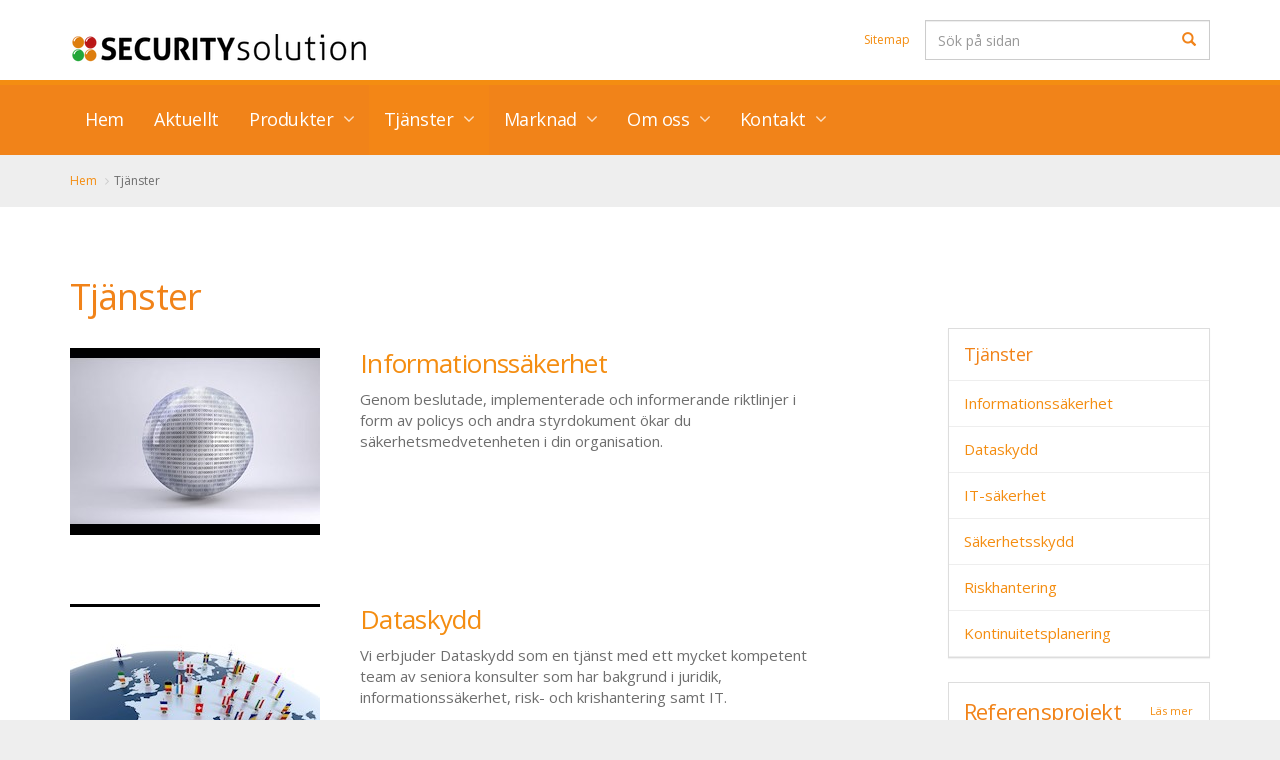

--- FILE ---
content_type: text/html; charset=utf-8
request_url: https://securitysolution.se/tjaenster/
body_size: 7945
content:

<!doctype html>
<!--[if lt IE 7 ]> <html lang="en" class="no-js ie6"> <![endif]-->
<!--[if IE 7 ]>    <html lang="en" class="no-js ie7"> <![endif]-->
<!--[if IE 8 ]>    <html lang="en" class="no-js ie8"> <![endif]-->
<!--[if IE 9 ]>    <html lang="en" class="no-js ie9"> <![endif]-->
<!--[if (gt IE 9)|!(IE)]><!-->
<html lang="en" class="no-js">
<!--<![endif]-->
<head>
    <meta charset="UTF-8">
    <meta name="viewport" content="width=device-width, initial-scale=1, maximum-scale=1, user-scalable=0">
    <meta name="description" content=''>
    
    <link rel="canonical" href="https://securitysolution.se/tjaenster/"/>
<title>Tjänster - Security Solution Scandinavia</title>	<meta property="og:type" content="website">
    <meta property="og:title" content="Tj&#228;nster - Security Solution Scandinavia" />
    <meta property="og:image" content="https://securitysolution.se/media/1516/security-solution-final2020_staende.png" />
    <meta property="og:url" content="https://securitysolution.se/tjaenster/" />
    <meta property="og:description" content="" />
    <meta property="og:site_name" content="Security Solution Scandinavia" />	


    <!-- WEB FONT -->
	<link href='https://fonts.googleapis.com/css?family=Varela+Round' rel='stylesheet' type='text/css'>
	<link href='https://fonts.googleapis.com/css?family=Open+Sans' rel='stylesheet' type='text/css'>
    <link href="//netdna.bootstrapcdn.com/font-awesome/4.0.3/css/font-awesome.css" rel="stylesheet">

    <!-- STYLESHEETS -->
    <link rel="stylesheet" href="/css/bootstrap.css">
	<!--<link rel="stylesheet" href="https://cdn.jsdelivr.net/npm/bootstrap@4.6.2/dist/css/bootstrap.min.css" integrity="sha384-xOolHFLEh07PJGoPkLv1IbcEPTNtaed2xpHsD9ESMhqIYd0nLMwNLD69Npy4HI+N" crossorigin="anonymous">-->
    <link rel="stylesheet" href="/css/base.css">
    <link rel="stylesheet" href="/css/plugins.css">
    <link rel="stylesheet" href="/css/layout.css">
    <link rel="stylesheet" href="/css/palette.css">    
	<link rel="stylesheet" href="/css/Styles.css?2023042711"> 
	<link rel="stylesheet" href="/css/frontpage.v1.css">

	
	
    <!-- INTERNAL STYLES -->
        <style>
        #site {
            /*max-width: 1400px;*/
        }

        header #logo a {
			text-indent:-9999px;
            width: 301px;
            height: 49px;
            background-image: url('/media/1503/test-paint.png?width=301&amp;height=49');
        }

        @media (max-width:767px) {
            header #logo a {
                background-image: url('/media/1503/test-paint.png?width=301&amp;height=49');
            }
        }

        @media only screen and (-webkit-min-device-pixel-ratio : 1.5), only screen and (min-device-pixel-ratio : 1.5), only screen and (-webkit-min-device-pixel-ratio : 2), only screen and (min-device-pixel-ratio : 2) {
            header #logo a {
                background-image: url('/media/1503/test-paint.png');
                background-size: 301px 49px;
            }
        }
    </style>


    <!-- SCRIPTS -->
    <script src="//ajax.googleapis.com/ajax/libs/jquery/1.11.2/jquery.min.js"></script>
    <script src="//cdnjs.cloudflare.com/ajax/libs/modernizr/2.8.3/modernizr.js"></script>
    <script src="/scripts/bootstrap.js"></script>
	<!--<script src="https://cdn.jsdelivr.net/npm/jquery@3.5.1/dist/jquery.slim.min.js" integrity="sha384-DfXdz2htPH0lsSSs5nCTpuj/zy4C+OGpamoFVy38MVBnE+IbbVYUew+OrCXaRkfj" crossorigin="anonymous"></script>
    <script src="https://cdn.jsdelivr.net/npm/bootstrap@4.6.2/dist/js/bootstrap.bundle.min.js" integrity="sha384-Fy6S3B9q64WdZWQUiU+q4/2Lc9npb8tCaSX9FK7E8HnRr0Jz8D6OP9dO5Vg3Q9ct" crossorigin="anonymous"></script>		-->
    <script src="/scripts/plugins.js"></script>
    <script src="/scripts/application.js"></script>
    <script src="/scripts/jquery.validate.min.js"></script>
    <script src="/scripts/jquery.validate.unobtrusive.min.js"></script>
    <script src="/scripts/jquery.unobtrusive-ajax.min.js"></script>

<!-- OneTrust Cookies Consent Notice start for www.securitysolution.se -->

<script src="https://optanon.blob.core.windows.net/langswitch/b15e7ce4-acf8-4e6e-b967-88aeae02bb1e.js" type="text/javascript" charset="UTF-8"></script>

<script type="text/javascript">

function OptanonWrapper() { }

</script>

<!-- OneTrust Cookies Consent Notice end for www.securitysolution.se -->
	
	<!--[if IE]>
    <link rel="stylesheet" href="/css/ie.css">
    <![endif]-->
	
    <!--[if lt IE 9]>
    <script src="//oss.maxcdn.com/html5shiv/3.7.2/html5shiv.min.js"></script>
    <script src="//oss.maxcdn.com/respond/1.4.2/respond.min.js"></script>
    <![endif]-->
	
    <!-- ICONS -->
            <link rel="shortcut icon" href="/media/1507/security-solution-2020-dots.png?width=32&height=32" type="image/png" />
        <link rel="apple-touch-icon" sizes="57x57" href="/media/1507/security-solution-2020-dots.png?width=57&height=57">
        <link rel="apple-touch-icon" sizes="60x60" href="/media/1507/security-solution-2020-dots.png?width=60&height=60">
        <link rel="apple-touch-icon" sizes="72x72" href="/media/1507/security-solution-2020-dots.png?width=72&height=72">
        <link rel="apple-touch-icon" sizes="76x76" href="/media/1507/security-solution-2020-dots.png?width=76&height=76">
        <link rel="apple-touch-icon" sizes="114x114" href="/media/1507/security-solution-2020-dots.png?width=114&height=114">
        <link rel="apple-touch-icon" sizes="120x120" href="/media/1507/security-solution-2020-dots.png?width=120&height=120">
        <link rel="apple-touch-icon" sizes="144x144" href="/media/1507/security-solution-2020-dots.png?width=144&height=144">
        <link rel="apple-touch-icon" sizes="152x152" href="/media/1507/security-solution-2020-dots.png?width=152&height=152">
        <link rel="apple-touch-icon" sizes="180x180" href="/media/1507/security-solution-2020-dots.png?width=180&height=180">
        <link rel="icon" type="image/png" href="/media/1507/security-solution-2020-dots.png?width=16&height=16" sizes="16x16">
        <link rel="icon" type="image/png" href="/media/1507/security-solution-2020-dots.png?width=32&height=32" sizes="32x32">
        <link rel="icon" type="image/png" href="/media/1507/security-solution-2020-dots.png?width=96&height=96" sizes="96x96">
        <link rel="icon" type="image/png" href="/media/1507/security-solution-2020-dots.png?width=192&height=192" sizes="192x192">
        <meta name="msapplication-square70x70logo" content="/media/1507/security-solution-2020-dots.png?width=70&height=70" />
        <meta name="msapplication-square150x150logo" content="/media/1507/security-solution-2020-dots.png?width=150&height=150" />
        <meta name="msapplication-square310x310logo" content="/media/1507/security-solution-2020-dots.png?width=310&height=310" />



    
    

</head>

    <body>


	<!-- Google Tag Manager -->

	<!-- End Google Tag Manager -->
	
<!-- SITE -->
<div id="site">
    
    <!-- HEADER -->
    <header>
	<div class="container">
		
		<!-- LOGO -->
		    <div id="logo"><a href="/">Security Solution Scandinavia</a></div>


		<!--// LOGO -->
		
		<!-- NAVIGATION -->
		<div class="navigation">

			<!-- EXPAND -->
			<a class="expand">
				<em>Menu</em>
				<span class="line top"></span>
				<span class="line mid"></span>
				<span class="line bottom"></span>
			</a>
			<!--// EXPAND -->
			<!-- REVEAL -->
			<div class="reveal">

				
        <nav class="main">
            <ul>
                        <li >
                            <a href="/"   >
                                <span>
                                    Hem
                                </span>
                            </a>
                                                    </li>
                        <li >
                            <a href="/aktuellt/"   >
                                <span>
                                    Aktuellt
                                </span>
                            </a>
                                                    </li>
                        <li  class="has_child">
                            <a href="/produkter/"   >
                                <span>
                                    Produkter
                                </span>
                            </a>
                                <i class="fa fa-angle-down after"></i>
                                <ul>
            <li  class="has_child">
                <a  href="/produkter/usecure/">
                    <span>
uSecure                    </span>
                </a>
                    <i class="fa fa-angle-down after hidden-md hidden-lg"></i><i class="fa fa-angle-right after hidden-sm hidden-xs"></i>
                    <ul>
            <li >
                <a  href="/produkter/usecure/boka-demo/">
                    <span>
Boka demo                    </span>
                </a>
                            </li>
    </ul>
            </li>
            <li  class="has_child">
                <a  href="/produkter/risksolution/">
                    <span>
RISKsolution                    </span>
                </a>
                    <i class="fa fa-angle-down after hidden-md hidden-lg"></i><i class="fa fa-angle-right after hidden-sm hidden-xs"></i>
                    <ul>
            <li >
                <a  href="/produkter/risksolution/faq-risksolution/">
                    <span>
FAQ RISKsolution                    </span>
                </a>
                            </li>
    </ul>
            </li>
            <li >
                <a  href="/produkter/utbildning/">
                    <span>
Utbildning                    </span>
                </a>
                            </li>
    </ul>
                        </li>
                        <li  class="has_child">
                            <a href="/tjaenster/"  class="active"  >
                                <span>
                                    Tj&#228;nster
                                </span>
                            </a>
                                <i class="fa fa-angle-down after"></i>
                                <ul>
            <li >
                <a  href="/tjaenster/informationssaekerhet/">
                    <span>
Informationss&#228;kerhet                    </span>
                </a>
                            </li>
            <li >
                <a  href="/tjaenster/dataskydd/">
                    <span>
Dataskydd                    </span>
                </a>
                            </li>
            <li >
                <a  href="/tjaenster/it-saekerhet/">
                    <span>
IT-s&#228;kerhet                    </span>
                </a>
                            </li>
            <li >
                <a  href="/tjaenster/saekerhetsskydd/">
                    <span>
S&#228;kerhetsskydd                    </span>
                </a>
                            </li>
            <li >
                <a  href="/tjaenster/riskhantering/">
                    <span>
Riskhantering                    </span>
                </a>
                            </li>
            <li >
                <a  href="/tjaenster/kontinuitetsplanering/">
                    <span>
Kontinuitetsplanering                    </span>
                </a>
                            </li>
    </ul>
                        </li>
                        <li  class="has_child">
                            <a href="/marknad/"   >
                                <span>
                                    Marknad
                                </span>
                            </a>
                                <i class="fa fa-angle-down after"></i>
                                <ul>
            <li >
                <a  href="/marknad/success-stories/">
                    <span>
Success Stories                    </span>
                </a>
                            </li>
            <li >
                <a  href="/marknad/referenser/">
                    <span>
Referenser                    </span>
                </a>
                            </li>
            <li >
                <a  href="/marknad/partners/">
                    <span>
Partners                    </span>
                </a>
                            </li>
            <li >
                <a  href="/marknad/vaara-ramavtal/">
                    <span>
V&#229;ra Ramavtal                    </span>
                </a>
                            </li>
    </ul>
                        </li>
                        <li  class="has_child">
                            <a href="/om-oss/"   >
                                <span>
                                    Om oss
                                </span>
                            </a>
                                <i class="fa fa-angle-down after"></i>
                                <ul>
            <li >
                <a  href="/om-oss/vision-affaersid&#233;-vaerderingar/">
                    <span>
Vision, Aff&#228;rsid&#233; &amp; V&#228;rderingar                    </span>
                </a>
                            </li>
            <li >
                <a  href="/om-oss/miljoe-haallbarhet/">
                    <span>
Milj&#246; &amp; H&#229;llbarhet                    </span>
                </a>
                            </li>
            <li >
                <a  href="/om-oss/medarbetare/">
                    <span>
Medarbetare                    </span>
                </a>
                            </li>
            <li  class="has_child">
                <a  href="/om-oss/jobba-hos-oss/">
                    <span>
Jobba hos oss                    </span>
                </a>
                    <i class="fa fa-angle-down after hidden-md hidden-lg"></i><i class="fa fa-angle-right after hidden-sm hidden-xs"></i>
                    <ul>
            <li >
                <a  href="/om-oss/jobba-hos-oss/trainee-eller-praktikplats/">
                    <span>
Trainee eller praktikplats?                    </span>
                </a>
                            </li>
    </ul>
            </li>
    </ul>
                        </li>
                        <li  class="has_child">
                            <a href="/kontakt/"   >
                                <span>
                                    Kontakt
                                </span>
                            </a>
                                <i class="fa fa-angle-down after"></i>
                                <ul>
            <li >
                <a  href="/kontakt/arbetsmarknadsdagar/">
                    <span>
Arbetsmarknadsdagar                    </span>
                </a>
                            </li>
    </ul>
                        </li>
            </ul>
        </nav>




					
    <nav class="top col-md-9 col-md-pull-3 col-sm-10 col-sm-pull-2 pull-right">
        <ul class="pull-right">
                    <li>
                        <a class="secondary_colour_1-text" href="/sitemap/"  >Sitemap</a>      
                    </li>

        </ul>                                                            
	</nav> 




				<!-- SITE SEARCH -->
					<div class="site_search col-md-3 col-sm-2 col-xs-12">
		<form class="navbar-form" role="search" action="/search-results/" method="get" name="searchForm">
			<div class="form-group">
                <input type="text" class="form-control" id="search_field" name="search_field" placeholder='S&#246;k p&#229; sidan'>
			</div>
			<button type="submit" class="btn primary_colour_1-text"><i class="glyphicon glyphicon-search"></i></button>
		</form>
	</div>


				<!--// SITE SEARCH -->

			</div>
			<!--// REVEAL -->
		</div>
		<!--// NAVIGATION -->
				
	</div>
    </header>
    <!--// HEADER -->
	
    <!-- BREADCRUMB -->
    
        <section class="content short secondary_colour_2-bg">
            <div class="container">

                <!-- ROW -->
                <div class="row">
                    <nav id="breadcrumb" class="col-xs-12">
                        <ol class="breadcrumb">
                                    <li id="br_1" itemscope itemtype="http://data-vocabulary.org/Breadcrumb"  itemref="br_2"><a href="/" itemprop="url"><span itemprop="title">Hem</span></a></li>

                                    <li id="br_2" itemscope itemtype="http://data-vocabulary.org/Breadcrumb" itemprop="child"><span itemprop="title">Tj&#228;nster</span></li>

                        </ol>
                    </nav>
                </div>
                <!--// ROW -->
            </div>
        </section>

    <!--// BREADCRUMB -->
    							
    

<!-- CONTENT -->
<section class="content">
    <div class="container">

        <!-- ROW -->
        <div class="row">

			<div class="col-xs-12">
           		<h1 class="heading">Tjänster</h1>
			</div>

    	</div>
    	<!--// ROW -->

        <!-- ROW -->
        <div class="row">

            <!-- CONTENT COL -->
            <div id="left_col" class="col-sm-8" role="main">

            <!-- IMAGE -->
            

            <!--// IMAGE -->
            <h3><a data-id="1382" href="/tjaenster/informationssaekerhet/" title="Informationssäkerhet"><img style="width: 250px; height: 187px; margin-right: 40px; margin-bottom: 0px;" src="/media/1264/it-saekerhet-code-2170396_1920.jpg?width=250&amp;height=187" alt="" align="left" data-id="2303"></a><a data-id="1382" href="/tjaenster/informationssaekerhet/" title="Informationssäkerhet">Informationssäkerhet</a></h3>
<p><span>Genom beslutade, implementerade och informerande riktlinjer i form av policys och andra styrdokument ökar du säkerhetsmedvetenheten i din organisation.</span></p>
<p> </p>
<p> </p>
<p> <br> </p>
<h3><a data-id="2486" href="/tjaenster/dataskydd/" title="Dataskyddsombud"><img style="width: 250px; height: 187px; margin-right: 40px; margin-bottom: 0px;" src="/media//1354/dataskydd_small.jpg?width=250&amp;height=187" alt="" align="left" data-id="2495"></a><a data-id="2486" href="/tjaenster/dataskydd/" title="Dataskyddsombud">Dataskydd</a></h3>
<p><span>Vi erbjuder Dataskydd som en tjänst med ett mycket kompetent team av seniora konsulter som har bakgrund i juridik, informationssäkerhet, risk- och krishantering samt IT.</span></p>
<p> </p>
<p> <br><br></p>
<p> </p>
<h3><a data-id="2230" href="/tjaenster/it-saekerhet/" title="IS/IT"><img style="width: 250px; height: 187px; margin-right: 40px; margin-bottom: 0px;" src="/media/1265/it-saekerhet-hacking-2077124_1920-1.jpg?width=250&amp;height=187" alt="" align="left" data-id="2304"></a><a data-id="2230" href="/tjaenster/it-saekerhet/" title="IT-säkerhet">IT-säkerhet</a></h3>
<p><span>Genom identifiering av brister i förhållande till krav på IT-infrastruktur,</span> <span>molntjänster och verksamhetssystem tydliggörs nyttan av IT-investeringar och förutsättningar för en effektiv och säker informationshantering mellan verksamhet och IT.</span></p>
<p> </p>
<p> </p>
<p><br><br></p>
<h3><a href="/tjaenster/saekerhetsskyddsanalys/"><img style="width: 250px; height: 121px; margin-right: 40px; margin-bottom: 0px;" src="/media/1604/sakerhetsnamnloest-1.png?width=250&amp;height=121" alt="" align="left" data-id="3018">Säkerhetsskydd</a></h3>
<p>Säkerhetsskyddsanalyser genom att identifiera och prioritera insatser som bör genomföras för att säkerställa ett fullvärdigt säkerhetsskydd för offentliga och privata aktörers skyddsvärden, och arbetssättet anpassas efter behov.<br><br> </p>
<h3><a data-id="1378" href="/tjaenster/riskhantering/" title="Risk"><img style="width: 250px; height: 187px; margin-right: 40px; margin-bottom: 0px;" src="/media/1263/blixt.jpg?width=250&amp;height=187" alt="" align="left" data-id="2302"></a><a data-id="1378" href="/tjaenster/riskhantering/" title="Riskhantering">Riskhantering</a></h3>
<p><span>Genom kontinuerliga riskanalyser byggs ett förebyggande säkerhetsarbete upp som din verksamhet kan utgå och prioritera resurser från.</span></p>
<p> </p>
<p> <br><br></p>
<p> </p>
<h3><a href="/tjaenster/kontinuitetsplanering/"><img style="width: 250px; height: 187px; margin-right: 40px; margin-bottom: 0px;" src="/media/1449/shutterstock_280258274.jpg?width=250&amp;height=187" alt="" align="left" data-id="2724">Kontinuitetsplanering</a></h3>
<p><span>Vi stöttar verksamheter vid framtagande av funktionsanpassade kontinuitets- och avbrottsplaner för att förstärka beredskapen att hantera störningar och avbrott.<br></span> </p>
<p> </p>
<p> </p>
<p> </p>

            



  


            


        	</div>
        	<!--// CONTENT COL -->
			
        	<div id="right_col" class="col-sm-4 col-lg-3 col-lg-offset-1" role="complementary">			<!-- SUB  -->
		<!-- SUB - add another class after class="sub" to style for other types of nav: class="sub filter" -->
		<nav class="sub panel panel-default">
			<p class="heading primary_colour_1-text">
				<a class="primary_colour_1-text" href="/tjaenster/">
Tj&#228;nster				</a>
			</p>
				<ul class="nav"> 
		        <li >
			    <a href="/tjaenster/informationssaekerhet/">  	
				    <span>
				    Informationss&#228;kerhet				    </span>
			    </a>
	
		        </li>
		        <li >
			    <a href="/tjaenster/dataskydd/">  	
				    <span>
				    Dataskydd				    </span>
			    </a>
	
		        </li>
		        <li >
			    <a href="/tjaenster/it-saekerhet/">  	
				    <span>
				    IT-s&#228;kerhet				    </span>
			    </a>
	
		        </li>
		        <li >
			    <a href="/tjaenster/saekerhetsskydd/">  	
				    <span>
				    S&#228;kerhetsskydd				    </span>
			    </a>
	
		        </li>
		        <li >
			    <a href="/tjaenster/riskhantering/">  	
				    <span>
				    Riskhantering				    </span>
			    </a>
	
		        </li>
		        <li >
			    <a href="/tjaenster/kontinuitetsplanering/">  	
				    <span>
				    Kontinuitetsplanering				    </span>
			    </a>
	
		        </li>
	</ul> 

		</nav>
		<!--// SUB -->		

	
  
			<!--// SUB -->
			<!-- PROMO PODS -->
            <div class="promo_pods ">

            <div class="item lists panel panel-default">
                <div class="panel-body">
                    <div class="listing section">
                            <p class="heading">Referensprojekt</p>
                      
                            <div class="item">
                                <div class="info">
                                    <a href="/referensprojekt/konsekvensbedoemning-paa-microsoft-365/">
                                        <p class="heading">
Konsekvensbed&#246;mning p&#229; Microsoft 365                                        </p>
                                    </a>
                                </div>
                            </div>
                            <div class="item">
                                <div class="info">
                                    <a href="/referensprojekt/analys-av-tredjelandsoeverfoering-gaellande-microsoft-365/">
                                        <p class="heading">
Analys av tredjelands&#246;verf&#246;ring g&#228;llande Microsoft 365                                        </p>
                                    </a>
                                </div>
                            </div>
                            <div class="item">
                                <div class="info">
                                    <a href="/referensprojekt/infoerandet-av-ledningssystem-foer-informationssaekerhet-lis/">
                                        <p class="heading">
Inf&#246;randet av Ledningssystem f&#246;r informationss&#228;kerhet (LIS)                                        </p>
                                    </a>
                                </div>
                            </div>
                    </div>
                    <a class="see_all" href="/referensprojekt/"  >L&#228;s mer</a>
                </div>
            </div>
            </div>

			<!--// PROMO PODS -->
</div>

		</div>
		<!--// ROW -->
    

    </div>
</section>
<!--// CONTENT -->






    <!-- OUTRO STRIP -->
    

     <!--// OUTRO STRIP -->

    <!-- FOOTER -->
    <footer class="primary_colour_1-bg">
        <div class="container">

            <!-- ROW -->
            <div class="row">

                <div class="col-md-3 col-sm-5 col-xs-12">

                    <!-- COMPANY DETAILS -->
                        <div class="company_details">
		<p class="heading">Security Solution </p>
			<div class="text">
		<address>
			<p>Flöjelbergsgatan 20c <br>431 37 Mölndal</p>
<p>info@securitysolution.se<br>031 - 98 90 00</p>
<p><a href="https://www.aderian.se" title="Aderian.se"><img style="width: 173px; height: 56px;" src="/media/1635/aderian-endelav-vit.png?width=173&amp;height=56" alt="" data-id="3091"></a></p>
<p><a href="https://www.soliditet.se/lang/sv_SE/RatingGuideline" target="_blank" title="Sigillet är utfärdat av UC AB. Klicka på bilden för information om UC:s Riskklasser."><img id="img_273_87_px" style="border: 0px;" src="https://merit.soliditet.se/merit/imageGenerator/display?lang=SE&amp;country=SE&amp;cId=Qi9a4BE1vx2AY0CMz52dMQ%3D%3D&amp;cUid=UEGVOEI3AwE%3D&amp;imgType=img_273_87_px" alt="Vi är ett kreditvärdigt företag enligt Soliditets värderingssystem som baserar sig på en mängd olika beslutsregler. Denna uppgift är alltid aktuell, informationen uppdateras dagligen via Soliditets databas." title="Vi är ett kreditvärdigt företag enligt Soliditets värderingssystem som baserar sig på en mängd olika beslutsregler. Denna uppgift är alltid aktuell, informationen uppdateras dagligen via Soliditets databas."></a></p>
<p><a href="https://www.uc.se/risksigill2?showorg=556754-1775&amp;language=swe" target="_blank" title="Sigillet är utfärdat av UC AB. Klicka på bilden för information om UC:s Riskklasser."><img style="border: 0;" src="https://www.uc.se/ucsigill2/sigill?org=556754-1775&amp;language=swe&amp;product=lsa&amp;fontcolor=b" alt="UC"></a></p>
		</address>
		</div>
		</div> 

                    <!--// COMPANY DETAILS -->

                </div>

                <div class="col-md-5 col-sm-6 col-xs-12">

                    	
        <div class="quick_links">
					<nav class="row">
			    <ul>
                    <li class="col-lg-4 col-xs-6">
                        <a href="/"  >
                            <i class="fa fa-angle-right"></i>Hem
                        </a>
                    </li>
                    <li class="col-lg-4 col-xs-6">
                        <a href="/aktuellt/"  >
                            <i class="fa fa-angle-right"></i>Aktuellt
                        </a>
                    </li>
                    <li class="col-lg-4 col-xs-6">
                        <a href="/produkter/"  >
                            <i class="fa fa-angle-right"></i>Produkter
                        </a>
                    </li>
                    <li class="col-lg-4 col-xs-6">
                        <a href="/tjaenster/"  >
                            <i class="fa fa-angle-right"></i>Tj&#228;nster
                        </a>
                    </li>
                    <li class="col-lg-4 col-xs-6">
                        <a href="/marknad/"  >
                            <i class="fa fa-angle-right"></i>Marknad
                        </a>
                    </li>
                    <li class="col-lg-4 col-xs-6">
                        <a href="/om-oss/"  >
                            <i class="fa fa-angle-right"></i>Om oss
                        </a>
                    </li>
                    <li class="col-lg-4 col-xs-6">
                        <a href="/kontakt/"  >
                            <i class="fa fa-angle-right"></i>Kontakt
                        </a>
                    </li>
                    <li class="col-lg-4 col-xs-6">
                        <a href="/om-oss/behandling-av-personuppgifter/"  >
                            <i class="fa fa-angle-right"></i>Personuppgifter
                        </a>
                    </li>
                    <li class="col-lg-4 col-xs-6">
                        <a href="/om-oss/cookies/"  >
                            <i class="fa fa-angle-right"></i>Cookies
                        </a>
                    </li>
				</ul>
			</nav> 
		</div>


                </div>

                <div class="col-md-3 col-md-offset-1 col-xs-12">

                            <div class="social">
	        <nav>
		        <ul>
	                	                			        <li class="linkedin"><a href="https://www.linkedin.com/company/security-solution-scandinavia-ltd-?trk=top_nav_home" class="symbol" target="_blank" title="Link will open in a new window/tab">linkedin</a></li>
	                		                                	                	                	                	                                    		    </ul>
	    </nav>
    </div>   


                </div>

            </div>
            <!--// ROW -->
        </div>
    </footer>
    <!--// FOOTER -->
    <!-- BACK TO TOP -->
    <span id="top-link-block">
        <a href="#top" class="well well-sm" onclick="$('html,body').animate({scrollTop:0},'slow');return false;">
            <i class="glyphicon glyphicon-chevron-up"></i>
        </a>
    </span>
    <!--// BACK TO TOP -->

</div>
<!--// SITE -->


</body>
</html>

--- FILE ---
content_type: text/css
request_url: https://securitysolution.se/css/base.css
body_size: 1995
content:

/* 	--------------------------------------------------
    uSkinned.net

	BASE
    -------------------------------------------------- */


/* 	--------------------------------------------------
    TABLE OF CONTENTS 
    -------------------------------------------------- 

	1.0 LINKS
	2.0 LISTS
	3.0 MISC
	4.0 TYPOGRAPHY
	
*/

/*
	
	BOOTSTRAP BREAKPOINTS
	
	.col-xs-	< 768px		(container width 100%)
	.col-sm-	> 768px		(container width 750px)
	.col-md-	> 992px		(container width 970px)
	.col-lg-	> 1200px	(container width 1170px)
	
*/


/*	--------------------------------------------------
	1.0 LINKS
	-------------------------------------------------- */
	
	a,
	.btn,	
	.slick-prev, .slick-next {
		
		-webkit-transition:all 0.2s ease-in-out 0s;
		-moz-transition:all 0.2s ease-in-out 0s;
		-ms-transition:all 0.2s ease-in-out 0s;
		transition:all 0.2s ease-in-out 0s;
		}	
	nav.main a, nav a, .promo_pods a, .listing a {
		text-decoration:none!important;
		}	
		
	.btn {
		border-radius:0;
		position:relative;
		}
	.btn::after {
		content:""; position:absolute; top:0; right:0; bottom:0; left:0;
		width:100%; height:100%;
		background-color:rgba(0,0,0,0);
		
		-webkit-transition:all 0.2s ease-in-out 0s;
		-moz-transition:all 0.2s ease-in-out 0s;
		-ms-transition:all 0.2s ease-in-out 0s;
		transition:all 0.2s ease-in-out 0s;
		}	
		
	a.see_all {
		position:absolute; top:0; right:0;
		font-size:11px;
		}		
		
		
	#top-link-block {
		z-index:200;
		position:relative; 
		}
	#top-link-block a {
		display:block;
		margin:0 auto;
		}
		
	@media (max-width:991px) {
		
	#top-link-block a {
		text-align:center;
		border-radius:0; border:0 none; box-shadow:0 none;
		}	
		
	}
		
	@media (min-width:992px) {
	#top-link-block {
	    position:fixed; bottom:25px; right:15px;
		padding:0;
	
		-webkit-opacity:0;
		-moz-opacity:0;
		-ms-opacity:0;
		opacity:0;
		
		-webkit-transition:opacity 0.2s ease-in-out 0s;
		-moz-transition:opacity 0.2s ease-in-out 0s;
		-ms-transition:opacity 0.2s ease-in-out 0s;
		transition:opacity 0.2s ease-in-out 0s;
		}
	#top-link-block.affix.show {
		-webkit-opacity:1;
		-moz-opacity:1;
		-ms-opacity:1;
		opacity:1;
		}
		
	}
	

/*	--------------------------------------------------
	2.0 LISTS
	-------------------------------------------------- */
	
	ul, ol { 
		padding:0;
		margin:0 0 16px; 
		line-height:1.4;
		}
	ul { 
		margin-left:16px;
		list-style: disc outside; 
		}
	ol { 
		margin-left:20px;
		list-style: decimal; 
		}
	ul ul,
	ol ol {
		padding:4px 0 0 8px;
		}
	ul ul {
		list-style: circle outside; 
		}
	ol ol {
		list-style: lower-roman; 
		}
	li { 
		margin-bottom:4px;
		}
		
	dl { 
		}
	dl dt { 
		font-weight:bold;
		padding-bottom:2px;
		}	
	dl dd { 
		padding-bottom:4px; 
		}
		
	ul.nav, ol.nav,
	nav ul, nav ol, ul.list, ol.list,
	nav ul li, nav ol li, ul.list li, ol.list li {
		padding:0; margin:0; list-style:none;
		line-height:1;
		}
	


/* 	-------------------------------------------------- 
	3.0 MISC
	-------------------------------------------------- */
	
	img {
		width:100%; height:auto;
		}	
	.promo_pods .item img,
	.gallery .item img {
		width:100%; height:auto;
		}
	
	/* IMAGE TRANSITIONS */
	.image.video,
	.banner .image,
	.promo_pods .image,
	.listing .image,
	.gallery .image {
		overflow:hidden; padding:0;
		}
	.image.video a img,
	.banner .item a img,
	.promo_pods .item a img,
	.listing .item a img,
	.gallery .item a img {
		
		-webkit-transition: transform 0.2s ease-in-out;
		-moz-transition: transform 0.2s ease-in-out;
		-ms-transition: transform 0.2s ease-in-out;
		-o-transition: transform 0.2s ease-in-out;
		transition: transform 0.2s ease-in-out;
		}
	.image.video a:hover img,
	.banner .item a:hover img,
	.promo_pods .item a:hover img,
	.listing .item a:hover img,
	.gallery .item a:hover img {
		
		-webkit-transform: scale(1.3);
		-moz-transform: scale(1.3);
		-ms-transform: scale(1.3);
		-o-transform: scale(1.3);
		transform: scale(1.3);
		}	
		
	i.fa {
		margin-right:5px;
		}	
	i.fa.after {
		margin-right:0; margin-left:5px;
		}	
	.glyphicon.lg {
		font-size:40px;
		}	
	
	@media (max-width:767px) {
		
	.text-left-xs {
		text-align:left;
		}		
	
	}



/*	--------------------------------------------------
	4.0 TYPOGRAPHY
	-------------------------------------------------- */
	
/*	--------------------------------------------------
	font-family: 	'Open Sans'
	font-weight:	
	-------------------------------------------------- */
	
	body {
		font-family:'Open Sans', sans-serif;
		font-weight:400;
		font-size:15px;
		
		-webkit-font-smoothing: antialiased;
		}
	input, select, textarea, button {
		font-family:'Open Sans', sans-serif;
		font-weight:400;
		font-size:15px;
		}	
	button, .btn {
		font-weight:500;
		letter-spacing:0.025em;
		}	
	h1, h2, h3, h4, h5, h6, .heading, nav.main, table thead th, .nav-tabs {
		font-family: 'Open Sans', 'sans-serif';
		font-weight:400;
		letter-spacing:-0.025em;
		line-height:1.2;
		}	

	h1 {
		font-size:36px;
		}	
	h2 {
		font-size:30px;
		}
	h3 {
		font-size:26px;
		}
	h4 {
		font-size:22px;
		}
	h5, p.heading {
		font-size:18px;
		}
	h6 {
		font-size:16px;
		}
		
	h1, h2, h3 {	
		margin-top:16px 0;
		}
	#left_col h1:first-child, #right_col h1:first-child, #wide_col h1:first-child, #mid_col h1:first-child {
		margin-top:0;
		}
	h4, h5, h6, p.heading {	
		margin-top:8px 0;
		}
	footer .heading {
		font-size:16px;
		}	
	
	p {
		margin:8px 0 16px;
		}	
	p, .text {
		line-height:1.4;
		}
	.intro {
		font-size:110%;
		}
	.banner .intro {
		font-size:125%;
		}
		
	p#skip { 
		display:none; 
		}
		
		
	@media (min-width:992px) {
		
	.intro {
		font-size:130%;
		}
	.banner .intro {
		font-size:150%;
		}
	}	






/*	--------------------------------------------------
	END
	-------------------------------------------------- */
	
		


--- FILE ---
content_type: text/css
request_url: https://securitysolution.se/css/layout.css
body_size: 10395
content:

/* 	--------------------------------------------------
    uSkinned.net

	LAYOUT
    -------------------------------------------------- */


/* 	--------------------------------------------------
	TABLE OF CONTENTS
    -------------------------------------------------- 

	1.0 GENERAL
	2.0 HEADER
	3.0 CONTENT
	4.0 FOOTER
		4.1 FOOTER NAV
	5.0 NAVIGATION
		5.1 MAIN NAV
		5.3 TOP NAV
		5.3 SUB
		5.4 BREADCRUMB
		5.5 PAGINATION
		5.6 SITEMAP
		5.7 SOCIAL
		5.8 QUICK LINKS
		5.10 SLICK CAROUSEL NAVIGATION
	6.0 PROMO PODS
		6.1 WIDE COLUMN PODS
	7.0 LISTING
		7.1 BLOG LISTING
		7.2 SEARCH LISTING
		7.3 SECTION LISTING
		7.4 GRID LISTING
		7.5 PROMO POD LISTING
	8.0 PANELS
	9.0 PAGE COMPONENT
		9.1 TABBED
		9.2 ACCORDION
		9.3 QUOTES
		9.4 IMAGES
		9.5 GALLERY
		9.6 RESOURCES
		9.7 TABLES
		9.8 COMMENTS
		9.9 AUTHOR BIO
		9.10 IMAGE SLIDESHOW
	10.0 ADVANCED PAGE COMPONENT
		10.1 BANNER
		10.2 CTA STRIP  
    	10.3 PROMO PODS  
	    10.4 VIDEO 
	    10.5 TEXT WITH IMAGE / VIDEO  
	    10.6 TEXT WITH FORM  
	    10.7 BLOG WITH FORM  
	    10.8 TABBED LISTING  
	    10.9 STANDARD COMPONENTS
	    10.10 GRID
	11.0 FORMS
		11.1 SITE SEARCH
		11.2 AJAX LOADING
		11.3 COOKIES
	
*/

/*
	
	BOOTSTRAP BREAKPOINTS
	
	.col-xs-	< 768px		(container width 100%)
	.col-sm-	> 768px		(container width 750px)
	.col-md-	> 992px		(container width 970px)
	.col-lg-	> 1200px	(container width 1170px)
	
*/



/*	----------------------------------------------------------------------------------------------------
	1.0 GENERAL
	---------------------------------------------------------------------------------------------------- */
	
	body { 
		position:relative;
    	-webkit-animation-duration: 0.5s;
    	animation-duration: 0.5s;
    	-webkit-animation-name: fadeIn;
    	animation-name: fadeIn;
		}		
	#site {
		position:relative;
		/*
		max-width:1600px; margin:0 auto;
		*/
		}



/*	----------------------------------------------------------------------------------------------------
	2.0 HEADER
	---------------------------------------------------------------------------------------------------- */

	header {
		height:70px;
		z-index:500;
		}
	header .container {
		position:relative;
		}
	header #logo { 
		position:relative; top:0; left:0; z-index:501;
		float:left; margin:10px 0;
		}
	header #logo a { 
		display:block; 
		background-repeat:no-repeat; background-position:left bottom;
		}
	header #logo a:active {
		position:relative;
		top:1px;
		}
			
	@media (max-width:767px) {
		
	header .container {
		width:auto;
		}
	
	}		
			
	@media (min-width:768px) {
	
	header {
		height:155px;
		}
	header::after {
		content:""; position:absolute; top:80px; right:0; left:0;
		height:75px;
		border-width:5px 0 0; border-style:solid;
		}
	header #logo {
		position:absolute; top:15px; left:15px;
		float:none; margin:0;
		}
		
	}
			
	@media (min-width:992px) {
	}
			
	@media (min-width:1200px) {
	}
	



/*	----------------------------------------------------------------------------------------------------
	3.0 CONTENT
	---------------------------------------------------------------------------------------------------- */
	
	.content { 
		padding:16px 0;
		}
	.content.short { 
		padding:8px 0;
		}
		
	@media (max-width:767px) {
	
	.content #left_col,
	.content #mid_col {
		padding-bottom:24px;
		}
		
	}
		
	@media (min-width:768px) {
		
	.content { 
		padding:24px 0;
		}
		
	}
		
	@media (min-width:992px) {	
		
	.content { 
		padding:32px 0;
		}
		
	}	
		
	@media (min-width:1200px) {		
		
	.content { 
		padding:48px 0;
		}
	
	}



/*	----------------------------------------------------------------------------------------------------
	4.0 FOOTER
	---------------------------------------------------------------------------------------------------- */
	
	footer { 
		padding:16px 0;
		}	
		
	@media (max-width:767px) {
		
	footer .company_details,
	footer .quick_links {
		margin-bottom:32px;
		}
		
	}
		
	@media (min-width:768px) and (max-width:991px) {
		
	footer { 
		padding:24px 0;
		}
	footer .social {
		margin:16px 0;
		}
		
	}
		
	@media (min-width:992px) {	
		
	footer { 
		padding:32px 0 80px;
		}
	footer a:hover {
		opacity:0.6;
		text-decoration:none;
		}	
		
	}	
		
	@media (min-width:1200px) {	
	}
	


/*  --------------------------------------------------
    5.0 NAVIGATION             
    -------------------------------------------------- */
     
	.navigation {
		position:relative; z-index:5;
		}
	.navigation .reveal {
		display:none;
		}
	.navigation a.expand {
		position:absolute; top:0; right:0; z-index:300;
		width:80px; height:80px;
		display:block;
		text-indent:-9999px;
		}		
	.navigation a.expand span {
		display:block;
		width:40px; height:3px; 
		position:absolute; left:30px;
		opacity:1;
		transition:transform 0.2s ease-in-out 0s, opacity 0.1s ease-in-out 0s;
		}
	.navigation a.expand span.top {
		top:21px;
		}
	.navigation a.expand span.mid {
		top:33px;
		}
	.navigation a.expand span.bottom {
		top:45px;
		}
	.navigation a.expand.active span.mid {
		opacity:0;
		}
	.navigation a.expand.active span.top,
	.navigation a.expand.active span.bottom {
		top:33px;
		}
	.navigation a.expand.active span.top {
		transform:rotate(-45deg);
		-ms-transform:rotate(-45deg);
		-webkit-transform:rotate(-45deg); 
		-moz-transform:rotate(-45deg);
		}
	.navigation a.expand.active span.bottom {		
		transform:rotate(45deg);
		-ms-transform:rotate(45deg);
		-webkit-transform:rotate(45deg); 
		-moz-transform:rotate(45deg);
		}		
					
	@media (max-width:767px) {
		
	.navigation {
		margin-right:-15px; margin-left:-15px;
		}

	html.reveal_out {
		}			
	html.reveal_out header {
		z-index:301;
		width:100%; height:100%;
		}
		
	html.reveal_out .navigation .reveal {
		display:block;
		}
		
	}
			
	@media (min-width:768px) {
		
	.navigation a.expand {
		display:none;
		}
	.navigation .reveal {
		display:block;
		}
		
	}
			
	@media (min-width:768px) and (max-width:991px) {
	}
                            
                            
                            
/*  --------------------------------------------------
    5.1 MAIN NAV             
    -------------------------------------------------- */
		
	.navigation nav.main {
		}	
	.navigation nav.main ul li a {
		}
	.navigation nav.main ul li a span {
		display:block;
		}
		
	.navigation nav.main ul li,
	.navigation nav.main ul li a {
		position:relative;
		}
	.navigation nav.main ul li i {
		cursor:pointer;
		position:absolute; top:0; right:0; 
		width:60px; height:60px; padding-top:22px;
		text-align:center;
		}
	.navigation nav.main ul li i.fa-external-link {
		position:relative; padding:0; top:auto; right:auto; bottom:auto; left:auto;
		width:auto; height:auto;
		background:transparent!important;
		}
		
	.navigation nav.main ul li.has_child a span { 
		padding-right:40px;
		}
	
	@media (max-width:767px) {
		
	.navigation nav.main {
		position:relative;
		clear:both;
		padding-top:0;
		}
	.navigation nav.main ul {
		position:relative;
		clear:both;
		border-width:0 0 1px; border-style:solid;
		}
	.navigation nav.main ul li {
		display:block;
		border-width:1px 0 0; border-style:solid;
		}
	.navigation nav.main ul li a {
		min-height:60px; padding:22px 15px;
		display:block; 
		}
	.navigation nav.main ul li.has_child a span {
		background-image:none;
		}
	.navigation nav.main ul li i {
		font-size:26px; padding-top:17px;
		}
		
	.navigation nav.main ul ul {
		display:none;
		padding-right:60px;
		border-width:1px 0 0;
		}
	.navigation nav.main ul ul li {
		border-width:0 1px 1px 0;
		}
	.navigation nav.main ul ul li:last-child {
		border-bottom:0 none;
		}
	.navigation nav.main ul li.open > ul {
		display:block; position:relative; top:auto; left:auto;
		}
	
	}
			
	@media (min-width:768px) {
	
	header,
	.navigation,
	.navigation nav.main,
	.navigation nav.main ul,
	.navigation nav.main ul li {
		z-index:500;
		}
	.navigation nav.main {
		height:75px;
		position:relative; top:80px; right:0; left:0; z-index:300;
		border-width:5px 0 0; border-style:solid;
		}
	.navigation nav.main ul {
		overflow:visible;
		line-height:1;
		font-size:18px;
		}
	.navigation nav.main ul li {
		float:left; display:inline;
		position:relative;
		}
	.navigation nav.main ul li a {
		display:block; float:left;
		height:70px;
		padding:25px 10px;
		}
		
	.navigation nav.main ul li.has_child a span { 
		padding-right:20px;
		}
	.navigation nav.main ul li i {
		top:23px; right:5px;
		width:20px; height:20px; padding-top:2px;
		}
	.navigation nav.main ul li i.fa-external-link {
		}
	

	/* DROP DOWN 2ND LEVEL */
	.navigation nav.main ul li ul {
		position: absolute; left: -999em; top:70px; z-index: 2000;
		width: 200px; height:auto;
		padding:0;
		display:block;
		border-top:0;
		font-size:15px;
		}
	.navigation nav.main ul li ul li {
		float: none;
		width: auto;
		display:block;
		border:0 none!important;
		}
	.navigation nav.main ul li ul li a {
		float:none; display:block; height:auto;
		line-height:1.3;
		padding:15px 10px;
		}
	.navigation nav.main ul li ul li a::before {
		content:"";
		position:absolute; top:0; bottom:0; left:0; 
		width:3px; height:100%;
		}
	.navigation nav.main ul li ul li a span { 
		display:block;
		background:none!important;
		}
		
	.navigation nav.main ul ul li i {
		top:15px;
		}
		
	}	

	@media (min-width:768px) and (max-width:1199px) {
		
	.navigation nav.main ul li li.open > ul {
		top:0; left:200px;
		}
	.navigation nav.main ul li.open > ul {
		left:0;
		}
		
	}	
			
	@media (min-width:992px) {
		
	.navigation nav.main ul li a,
	.navigation nav.main ul li ul li a {
		padding-right:15px; padding-left:15px;
		}
	.navigation nav.main ul li i {
		right:10px;
		}
		
	}	
			
	@media (min-width:1200px) {	
		
	.navigation nav.main ul li li:hover > ul {
		top:0; left:200px;
		}
	.navigation nav.main ul li:hover > ul {
		left:0;
		}
			
	}
                            
                            
                            
/*  --------------------------------------------------
    5.2 TOP NAVIGATION             
    -------------------------------------------------- */

	.navigation nav.top { 
		height:auto;
		font-size:12px;
		}
	.navigation nav.top > ul { 
		color:#999;
		}	
	
	@media (max-width:767px) {
		
	.navigation nav.top {
		width:100%;
		}
	.navigation nav.top > ul {
		position:relative;
		clear:both;
		float:none!important;
		width:100%;
		}
	.navigation nav.top > ul li {
		display:block;
		}
	.navigation nav.top > ul li a {
		display:block;
		padding:15px 0;
		}
		
	.navigation nav.top .dropdown-menu {
		position:relative; float:none; width:100%; box-shadow:none; margin:0 0 15px; padding:0;
		}
	.navigation nav.top li:last-child .dropdown-menu {
		margin-bottom:0;
		}
	.navigation nav.top .dropdown-menu a {
		padding:10px 15px;
		}
	
	}
			
	@media (min-width:768px) {
		
	.navigation nav.top { 
		position:absolute; top:34px; 
		}
	.navigation nav.top > ul { 
		color:#999;
		font-size:12px; font-size:1.2rem;
		}
	.navigation nav.top > ul li {
		display:inline;
		float:left;
		margin-left:10px;
		}
	.navigation nav.top > ul li a {
		display:block;
		float:left;
		}
	.navigation nav.top > ul li a span {
		}
	.navigation nav.top > ul li div {
		display:block;
		float:left;
		}
		
	.navigation nav.top .dropdown-menu a {
		padding:5px 10px;
		}
		
	}
		
	.navigation nav.top .dropdown-menu li {
		display:block; clear:both; float:none; margin:0;
		}
	.navigation nav.top .dropdown-menu a {
		display:block; float:none;
		}
		                     
                            
                            
/*  --------------------------------------------------
    5.3 SUB NAVIGATION             
    -------------------------------------------------- */

	nav.sub {
		position:relative;
		overflow:hidden;
		height:100%;
		margin-bottom:24px;
		padding:0;
		}
	nav.sub p.heading {
		font-size:18px;
		padding:0; margin:0;
		}
	nav.sub p.heading a,
	nav.sub p.heading span { 
		display:block;
		padding:15px;
		}
	nav.sub ul {
		font-size:15px;
		border-width:0 0 1px; border-style:solid;
		}
	nav.sub ul li {
		border-width:1px 0 0; border-style:solid;
		}
	nav.sub ul li a {
		padding:15px;
		}
	nav.sub ul li.active a {
		font-weight:500;
		}
	nav.sub ul ul,
	nav.sub ul ul li,
	nav.sub ul li.last {
		border:0 none;
		}
	nav.sub ul ul {
		font-size:85%;
		}
	nav.sub ul ul li a {
		padding:10px 15px;
		}
		
	@media (min-width:992px) {
		
	nav.sub ul li a:hover {
		padding-left:20px;
		}
	nav.sub ul > li.active > a:hover {
		padding-left:15px;
		}
	
	}	
	
                            
                            
/*  --------------------------------------------------
    5.4 BREADCRUMB NAVIGATION             
    -------------------------------------------------- */

	nav#breadcrumb {
		margin:8px 0 16px;
		}
	.content.short nav#breadcrumb {
		margin:12px 0;
		}
	nav#breadcrumb ol.breadcrumb { 
		padding:0; margin:0;
		background:transparent;
		}
	nav#breadcrumb ol.breadcrumb { 
		font-size:12px;
		}
	.breadcrumb > li + li::before {
		font-family:'FontAwesome';
		content:"\f105";
		}
                            
                            
                            
/*  --------------------------------------------------
    5.5 PAGINATION NAVIGATION             
    -------------------------------------------------- */

	nav.pagination {
		}
	nav#pager {
		margin:32px 0 32px;
		}
                            
                            
                            
/*  --------------------------------------------------
    5.6 SITEMAP NAVIGATION             
    -------------------------------------------------- */

	nav.sitemap {
		overflow:hidden;
		height:100%;
		position:relative;
		}
	nav.sitemap ul { 
		margin:0; padding:0 0 8px;
		}
	nav.sitemap ul li {
		display:block;
		padding:0; margin:0;
		background:url('/images/bg/sitemap_line.png') no-repeat left -31px;
		}
	nav.sitemap ul ul {
		margin-left:16px;
		}	
                            
                            
                            
/*  --------------------------------------------------
    5.7 SOCIAL NAVIGATION        
    -------------------------------------------------- */
                    
	.social nav { 		
		}
	.social nav ul {
		line-height:0;
		}
	.social nav ul li {
		display:inline-block; position:relative;
		margin:0 2px 5px 0;
		}
	.social nav ul li a {
		display:block; float:left;
		text-indent:-9999px;
		width:32px; height:32px;
		background-image:url('/images/icons/social.png');
		background-repeat:no-repeat;
		}	
	.social nav ul li a::after {
		content:"";
		display:block; position:absolute; top:0; left:0; z-index:100;
		width:32px; height:32px;
		
		-webkit-transition:background-color 0.2s ease-in-out 0s;
		-moz-transition:background-color 0.2s ease-in-out 0s;
		-ms-transition:background-color 0.2s ease-in-out 0s;
		transition:background-color 0.2s ease-in-out 0s;
		}
	.social nav ul li.first a { 
		}
	.social nav ul li.last a { 
		}
	
	.social nav ul li.facebook a {
		background-position:left top;
		}
	.social nav ul li.twitter a {
		background-position:left -32px;
		}
	.social nav ul li.linkedin a {
		background-position:left -64px;
		}
	.social nav ul li.google_plus a {
		background-position:left -96px;
		}
	.social nav ul li.pinterest a {
		background-position:left -128px;
		}
	.social nav ul li.instagram a {
		background-position:left -160px;
		}
	.social nav ul li.flickr a {
		background-position:left -192px;
		}
	.social nav ul li.tumblr a {
		background-position:left -224px;
		}
	.social nav ul li.vimeo a {
		background-position:left -256px;
		}
	.social nav ul li.youtube a {
		background-position:left -288px;
		}
	.social nav ul li.dribble a {
		background-position:left -320px;
		}
	.social nav ul li.skype a {
		background-position:left -352px;
		}
	.social nav ul li.rss a {
		background-position:left -384px;
		} 

                            
                            
/*  --------------------------------------------------
    5.8 QUICK LINKS           
    -------------------------------------------------- */
     
	.quick_links {
		}
	.quick_links ul {
		}
	.quick_links ul li {
		margin-bottom:10px;
		}       
                            
                            
/*  --------------------------------------------------
    5.9 FOOTER NAVIGATION             
    -------------------------------------------------- */
     
	nav.footer {
		padding:16px 0 0;
		margin-top:16px;
		}
	nav.footer ul {
		font-size:11px;
		}
	nav.footer ul li {
		margin-right:8px;
		display:inline-block;
		}
	nav.footer ul li.site_credit {
		margin:0;
		}
	nav.footer ul li a,
	nav.footer ul li div {
		display:inline;
		padding:0;
		background:none!important;
		}
		
	@media (max-width:767px) {
		
	nav.footer ul li.copyright {
		display:block;
		clear:both;
		margin-bottom:16px;
		}
	nav.footer ul li.site_credit {
		display:block;
		clear:both; float:none!important;
		margin-top:16px;
		}
		
	}	
                            
                            
                            
/*  --------------------------------------------------
    5.10 SLICK CAROUSEL NAVIGATION            
    -------------------------------------------------- */
		
	.slick-prev, .slick-next {		
   		display: table;
		}
	.slick-prev i.fa, .slick-next i.fa {
		position:relative;
		margin:0!important;
		display:block;
		text-align:center;
   		display: table-cell;
   		vertical-align: middle;
		}
		
	.slick-prev, .slick-next {
		width:40px; height:40px;
		position:absolute; z-index:200; top:37.5%;
		background:none;
		border:0 none;
		cursor:pointer;
		}
	.slick-prev {
		left:0;
		}
	.slick-next {
		right:0;
		}
		
	.banner .slick-prev, .banner .slick-next {
		top:auto; bottom:0;
		}
	.banner .slick-prev {
		right:41px; left:auto;
		}
	.banner .slick-next {
		right:0;
		}		
		
	ul.slick-dots {
		position:relative; top:auto; right:auto; bottom:auto; left:auto;
		width:100%;
		}
	ul.slick-dots li {
		margin:0 4px;
		width:12px; height:12px;
		}
	ul.slick-dots li button {
		border-width:2px; border-style:solid;
		border-radius:50%;
		width:12px; height:12px;
		
		-webkit-transition:background-color 0.2s ease-in-out 0s, border-color 0.2s ease-in-out 0s;
		-moz-transition:background-color 0.2s ease-in-out 0s, border-color 0.2s ease-in-out 0s;
		-ms-transition:background-color 0.2s ease-in-out 0s, border-color 0.2s ease-in-out 0s;
		transition:background-color 0.2s ease-in-out 0s, border-color 0.2s ease-in-out 0s;
		}
		
		
	@media (min-width:768px) {
		
	.banner .slick-prev, .banner .slick-next {
		width:50px; height:50px;
		top:45%; right:auto; bottom:auto; left:auto;
		}
	.banner .slick-prev {
		left:0;
		}
	.banner .slick-next {
		right:0;
		}
		
	.image_carousel .slick-prev, .image_carousel .slick-next {
		top:-50px;
		}	
	.image_carousel .slick-prev {
		right:41px; left:auto;
		}	
	
	}	
		                       
                            
                            
/*  ----------------------------------------------------------------------------------------------------
    6.0 PROMO PODS         
    ---------------------------------------------------------------------------------------------------- */

	.promo_pods {
		position:relative;
		overflow:hidden;
		height:100%;
		margin-bottom:24px;
		}
	.promo_pods .item {
		position:relative;
		margin-bottom:24px;
		}
	.promo_pods .item .inner {
		padding:15px;
		}
		
	.promo_pods .item a {
		}
	.promo_pods .item.imagepod a,
	.promo_pods .item.videopod a {
		display:block;
		}
	.promo_pods .item a:hover .text {
		text-decoration:none;
		}
		
	.promo_pods .item .image {
		margin:0 0 8px;
		}		
	.promo_pods .item .inner .image {
		margin:-15px -15px 10px;
		}
	.promo_pods .item img { 
		overflow:hidden;
		}
	.promo_pods .item.imagepod img,
	.promo_pods .item.videopod img {
		width:100%;			
		margin:0;
		}
		
	.promo_pods .item .heading { 
		display:block;
		margin:0 0 4px;
		font-size:18px;
		}
	.promo_pods .item .text { 
		display:block;
		margin-bottom:16px;
		}
	.promo_pods .item .text p {
		margin:0;
		}
	.promo_pods .item .link { 
		}
		
	@media (min-width:992px) {
		
	.promo_pods .item .heading {
		font-size:20px;
		}
		
	}
		
	@media (min-width:1200px) {
		
	.promo_pods .item .heading {
		font-size:22px;
		}
	
	}
		                          
                            
                            
/*  --------------------------------------------------
    6.1 WIDE COLUMN PODS         
    -------------------------------------------------- */

	.promo_pods.wide {
		}

	
	@media (min-width:768px) and (max-width:991px) {

	.promo_pods.wide .col-sm-6:nth-child(2n+1) {
		clear:both;
		}

	}
	
	@media (min-width:992px) and (max-width:1199px) {

	.promo_pods.wide .col-md-4:nth-child(3n+1) {
		clear:both;
		}

	}
	
	@media (min-width:1200px) {

	.promo_pods.wide .col-lg-3:nth-child(4n+1) {
		clear:both;
		}

	}
                            
                            
                            
/*  ----------------------------------------------------------------------------------------------------
    7.0 LISTING   
    ---------------------------------------------------------------------------------------------------- */

	.listing { 
		overflow:hidden;
		height:100%;
		position:relative;
		padding-top:8px;
		margin-top:16px;
		}
	.advanced-component .listing {
		padding:0; margin:0;
		}	
	.listing .item { 
		padding-bottom:16px;
		margin-bottom:24px;
		}		
	.listing .item a { 
		}		
	.listing .item .image {
		margin-bottom:8px;
		}
	.listing .item .heading { 
		display:block;
		font-size:18px;
		margin:0 0 8px;
		}
	.listing .item .text {
		display:block;
		margin:0 0 16px; 
		}
	.listing .item .meta a,
	.listing .item .text a {
		display:inline;
		}
		
	@media (max-width:767px) {
		
	.listing .item .pull-right {
		float:none; text-align:left;
		}
	
	}	
		
	@media (min-width:768px) {
		
	}
		
	@media (min-width:992px) {
		
	.listing .item .heading {
		font-size:20px;
		}
		
	}
		
	@media (min-width:1200px) {
		
	.listing .item .heading {
		font-size:22px;
		}
	
	}	      
                            
                            
/*  --------------------------------------------------
    7.1 BLOG LISTING   
    -------------------------------------------------- */
			
	.listing.blog {
		}
	.listing.blog .item .image {
		margin-bottom:16px;
		}

	div.meta { 
		font-size:12px;
		}
	div.meta {
		}
	.item div.meta {
		margin-top:16px;
		}	
	div.meta div {
		padding-top:8px;
		overflow:hidden;
		height:100%;
		} 
		
	@media (min-width:768px) {
		
	div.meta .categories {
		padding-top:0;
		}
		
	}	
                            
                            
                            
/*  --------------------------------------------------
    7.2 SEARCH LISTING   
    -------------------------------------------------- */
			
	.listing.search {
		}

                            
                            
                            
/*  --------------------------------------------------
    7.3 SECTION LISTING   
    -------------------------------------------------- */
			
	.listing.section {
		}
		
	@media (max-width:767px) {
		
	.listing.section .item .image {
		max-width:320px;
		}
		
	}
                            
                            
                            
/*  --------------------------------------------------
    7.4 GRID LISTING   
    -------------------------------------------------- */
			
	.listing.grid {
		}
	.listing.grid .item {
		margin-bottom:24px; padding-bottom:0;
		} 
		
	@media (max-width:767px) {
		
	.listing.grid .item .image img {
		max-width:100%;
		}
		
	}
                            
                            
                            
/*  --------------------------------------------------
    7.5 PROMO POD LISTING   
    -------------------------------------------------- */

	.promo_pods .item .listing {
		padding:0; margin:0 0 8px;
		border-width:0 0 1px; border-style:solid;
		}	
	.promo_pods .item .listing .item {
		margin:8px 0; margin:0; padding:0;
		border-width:1px 0 0; border-style:solid;
		}
	.promo_pods .item .listing .item p.heading {
		font-size:14px;
		margin:8px 0;
		}
	.promo_pods .item .listing.blog .item p.heading {
		margin:8px 0 0;
		}
	.promo_pods .item .listing .item div.meta	{
		margin:0 0 8px;
		}
	.promo_pods .item a.see_all {
		top:20px; right:16px;
		}
	



/*  ----------------------------------------------------------------------------------------------------
    8.0 PANELS
    ---------------------------------------------------------------------------------------------------- */

	.panel {
		}
	.panel .panel-body {
		}	



/*  ----------------------------------------------------------------------------------------------------
    9.0 PAGE COMPONENT
    ---------------------------------------------------------------------------------------------------- */

	.page_component {
		position:relative;
		margin-bottom:24px;
		}
	.page_component.textblock,
	.page_component.listing {
		margin:0;
		}



/*  --------------------------------------------------
    9.1 TABBED
    -------------------------------------------------- */

	.tabbed {
		}
	.tabbed .nav {
		font-size:14px;
		}
	.tabbed .nav * {
		border-radius:0;
		box-shadow:0 none;
		}
	.tabbed .nav li a {
		padding:16px;
		}
	.tabbed .nav-tabs li.active a {
		background:transparent;
		}
	
	@media (min-width:992px) {
	
	.tabbed .nav i {
		display:none;
		}
	.tabbed .tab-content {
		margin-top:-1px;
		}	
	
	}	



/*  --------------------------------------------------
    9.2 ACCORDION
    -------------------------------------------------- */

	.accordion {
		}
	.tabbed .panel,
	.accordion .panel {
		border-radius:0;
		box-shadow:0 none;
		}
	.tabbed .panel-heading,
	.accordion .panel-heading {
		padding:0;
		font-size:14px;
		}
	.tabbed .panel-heading .panel-title,
	.accordion .panel-heading .panel-title {
		padding:0;
		font-size:14px;
		}	
	.tabbed .panel-heading .panel-title a,
	.accordion .panel-heading .panel-title a {
		display:block;
		padding:12px;
		text-decoration:none;
		}	 



/*  --------------------------------------------------
    9.3 QUOTES
    -------------------------------------------------- */

	.quotes {
		}  
	blockquote {
		margin:16px 0;
		padding:0;
		border:0 none;
		text-align:center;
		}  
	blockquote i {
		display:block; margin:0 auto 16px;
		}
	blockquote p {
		font-size:22px;
		}
	.promo_pods blockquote p {
		font-size:16px;
		}
	blockquote cite {
		font-size:11px;
		}
	blockquote::before, blockquote::after {
		content:""; display:block; margin:0 auto;
		width:70%; height:3px;
		}
	blockquote::before {
		margin-bottom:24px;
		}
	blockquote::after {
		margin-top:24px;
		}	
		
	@media (min-width:992px) {
		
	blockquote {
		margin:24px 0;
		padding:0 10%;
		} 
	blockquote p {
		font-size:28px;
		}
	.promo_pods blockquote p {
		font-size:20px;
		}
		
	}	
                            
                            
                            
/*  --------------------------------------------------
    9.4 IMAGES             
    -------------------------------------------------- */
                            
	.page_component.image {
		margin-bottom:16px;
		}                
	.page_component.image img { 
		display:block;
		overflow:hidden;
		max-width:100%;
		height:auto; 
		}           
	.page_component.image .info {
		position:absolute; top:auto; right:0; bottom:0; left:0;
		background-color:rgba(0,0,0,0.7);
		}
	.page_component.image .info .text {
		padding:10px;
		font-size:11px;
		color:rgba(255,255,255,0.8);
		}
	

                            
/*  --------------------------------------------------
    9.5 GALLERY        
    -------------------------------------------------- */
	
	.gallery { 
		}
	.gallery .item {
		margin-bottom:24px;
		}
	.gallery .item a {
		}
	.gallery .item .image {
		position:relative;
		}
	.promo_pods .item a .overlayicon,
	.gallery .item a .overlayicon {
		-webkit-opacity:0;
		-moz-opacity:0;
		-ms-opacity:0;
		opacity:0;
		}
	.image.video a .overlayicon,	
	.promo_pods .item.videopod a .overlayicon,
	.gallery .item.video a .overlayicon,
	.promo_pods .item a:hover .overlayicon,
	.gallery .item a:hover .overlayicon {
		-webkit-opacity:1;
		-moz-opacity:1;
		-ms-opacity:1;
		opacity:1;
		}
	.image.video a .overlayicon,
	.promo_pods .item a .overlayicon,
	.gallery .item a .overlayicon {
		display:table; width:100%; height:100%;
		position:absolute;
		top:0; right:0; bottom:0; left:0;	
		text-align:center; padding:0; margin:0;
		
		-webkit-transition:background-color 0.2s ease-in-out 0s, opacity 0.2s ease-in-out 0s;
		-moz-transition:background-color 0.2s ease-in-out 0s, opacity 0.2s ease-in-out 0s;
		-ms-transition:background-color 0.2s ease-in-out 0s, opacity 0.2s ease-in-out 0s;
		transition:background-color 0.2s ease-in-out 0s, opacity 0.2s ease-in-out 0s;
		}
	.gallery .item a .overlayicon  {
		left:0;
		}
	.image.video a .overlayicon i,
	.promo_pods .item a .overlayicon i,
	.gallery .item a .overlayicon i {
		display:table-cell; width:100%; height:100%;
		vertical-align:middle; padding:0; margin:0;
		
		-webkit-transition:color 0.2s ease-in-out 0s;
		-moz-transition:color 0.2s ease-in-out 0s;
		-ms-transition:color 0.2s ease-in-out 0s;
		transition:color 0.2s ease-in-out 0s;
		}
        

	@media (max-width:767px) {

	.page_component.gallery .item:nth-child(2n+1) {
		clear:both;
		}

	}

	@media (min-width:768px) {

	.page_component.gallery .item:nth-child(3n+1) {
		clear:both;
		}

	}


                            
                            
/*  --------------------------------------------------
    9.6 RESOURCES         
    -------------------------------------------------- */

	.resources { 
		}
	.resources .item {
		padding:16px;
		}
	.resources .item .heading {
		display:block;
		}
	.resources .item .size {
		font-size:12px; 
		}



/*  --------------------------------------------------
    9.7 TABLES
    -------------------------------------------------- */

	table { 
		width:100%; margin-bottom:16px;
		border-width:1px 1px 0; border-style:solid;
		}
	.page_component.tables table {
		}	
	
	table thead { 
		}
	table tr th,
	table tr td { 
		padding:8px;
		}
	table tr th { 
		padding:12px 8px;
		}
	table thead tr th.first, 
	table tfoot tr td.first { 
		}
	table thead tr th.last, 
	table tfoot tr td.last { 
		}

	table tbody tr.even td { 
		}
	table tbody tr td { 
		border-width:0 0 1px; border-style:solid;
		}


                            
/*  --------------------------------------------------
    9.9 AUTHOR BIO
    -------------------------------------------------- */
	
	.author_bio {
		}
	.author_bio p.heading {
		margin-bottom:0;
		}
	.author_bio .image {
		margin-top:16px;
		}
	.author_bio .info {
		padding:16px 16px 0;
		}
	.author_bio .info p.heading {
		font-size:16px;
		}
	.author_bio .info .text p {
		}
		
	@media (min-width:768px) {
		
	.author_bio .info {
		padding:16px 16px 16px 0;
		}
		
	}	
	
	
	
/*  --------------------------------------------------
	9.10 IMAGE SLIDESHOW
    -------------------------------------------------- */
	
	.slideshow {
		}
	.slideshow .item {
		display:block;
		}
	.slideshow .item .image {
		}
	.slideshow .item .image img {
		display:block;
		overflow:hidden;
		}        
	.slideshow .item .info {
		position:absolute; top:auto; right:0; bottom:0; left:0;
		background-color:rgba(0,0,0,0.7);
		}
	.slideshow .item .info .text {
		padding:10px;
		font-size:11px;
		color:rgba(255,255,255,0.8);
		}


                            
/*  ----------------------------------------------------------------------------------------------------
    10.0 ADVANCED PAGE COMPONENT
    ---------------------------------------------------------------------------------------------------- */

	.advanced-component {
		padding:24px 0;
		overflow:hidden; height:100%;
		}
	.advanced-component .overview {
		margin-bottom:24px;
		}
	.advanced-component .outro {
		margin-top:24px;
		}
	.advanced-component .image.video {
		position:relative;
		}
		
	.advanced-component.banner {
		padding:0!important;
		}
	.advanced-component.banner,
	.advanced-component.promo_pods {
		margin:0;
		}
		
	.advanced-component	.heading.main {
		font-size:22px;
		}
		
	@media (min-width:768px) {
		
	.advanced-component {
		padding:32px 0;
		}
		
	.advanced-component	.heading.main {
		font-size:26px;
		}
		
	}	
		
	@media (min-width:992px) {
		
	.advanced-component {
		padding:48px 0;
		}
		
	.advanced-component	.heading.main {
		font-size:30px;
		}
		
	}	
		
	@media (min-width:1200px) {
		
		.advanced-component {
			/*padding:64px 0;*/
			padding:48px 0;
		}
		
		.advanced-component	.heading.main {
			font-size:32px;
		}
		
	}	

                            
/*  --------------------------------------------------
    10.1 BANNER  
    -------------------------------------------------- */                   
	
	.advanced-component.banner {
		overflow:hidden;
		height:100%;
		position:relative; z-index:0;
		}
	.advanced-component.banner {
		overflow:hidden;
		height:100%;
		position:relative; z-index:0;
		}
	.advanced-component.banner .item {
		position:relative; z-index:0;
		}
	.advanced-component.banner .image {
		position:relative; z-index:5;
		}
	.advanced-component.banner img {
		display:block;
		overflow:hidden;
		}	
	.advanced-component.banner .info {
		width:100%; z-index:100;
		padding:15px 0;
		}
	.advanced-component.banner .info .heading {
		margin:8px 0 12px;
		line-height:1.2;
		font-size:26px;
		}
	.advanced-component.banner .info p {
		padding:0; margin:0;
		}
	.advanced-component.banner .info p.link {
		margin:32px 0 16px;
		}
	
	.advanced-component.banner blockquote::before, .banner blockquote::after {
		display:none;
		}
		
	@media (max-width:767px) {
	}
		
	@media (min-width:768px) {
		
	.advanced-component.banner {
		padding:16px 0 0;
		}
	.advanced-component.banner .info .heading {
		font-size:30px;
		}
		
	}
		
	@media (max-width:991px) {
		
	.advanced-component.banner .item {
		height:auto!important;
		/*
		background-image:none!important;
		*/
		}
		
	}
		
	@media (min-width:992px) {	
			
	.advanced-component.banner .item {
		/*
		min-height:500px;
		*/
		background-repeat:no-repeat;
		}
	.advanced-component.banner .info {
		position:absolute; top:0; bottom:0; left:0;
		padding:0;
		}
		
	.advanced-component.banner .info .heading {
		font-size:36px;
		}
		
	}	
		
	@media (min-width:1200px) {	
		
	.advanced-component.banner .info .heading {
		font-size:42px;
		}
		
	}
	
	
	/* PARALLAX BANNER */
	@media (max-width:1024px) {
				
	.advanced-component.banner .item {
		background-position:center!important;
		}
						
	}
	
	@media (min-width:1025px) {
				
	.advanced-component.banner .item {
		background-position:center top;
		background-size:cover;
		}

	}

                            
/*  --------------------------------------------------
    10.2 CTA STRIP  
    -------------------------------------------------- */                  
	
	.advanced-component.cta-strip {
		}
	.advanced-component.cta-strip .heading.main {
		margin-bottom:0;
		}
		
	@media (min-width:768px) {	
		
	}
		
	@media (min-width:992px) {	
		
	.advanced-component.cta-strip .heading.main {
		font-size:24px;
		}
		
	}
		
	@media (min-width:1200px) {	
		
	.advanced-component.cta-strip .heading.main {
		font-size:28px;
		}
		
	}

                            
/*  --------------------------------------------------
    10.3 PROMO PODS  
    -------------------------------------------------- */                
	
	.advanced-component.promo_pods {
		
		} 
		
	@media (max-width:991px) {
	
	.advanced-component.promo_pods .item:nth-child(2n+1) {
		clear:both!important;
		}

	}
		
	@media (min-width:992px) {	
		
	}	            
	

                            
/*  --------------------------------------------------
    10.4 VIDEO  
    -------------------------------------------------- */               
	
	.advanced-component.video-component {
		
		}   
		
	@media (min-width:768px) {
		
		
	}
		
	@media (min-width:992px) {
		
		
	}
		
	@media (min-width:1200px) {
		
		
	}              
	

                            
/*  --------------------------------------------------
    10.5 TEXT WITH IMAGE / VIDEO  
    -------------------------------------------------- */                
	
	.advanced-component.text-with-image_video {
		
		}    
		
	@media (min-width:768px) {
		
		
	}
		
	@media (min-width:992px) {
		
		
	}
		
	@media (min-width:1200px) {
		
		
	}            
	

                            
/*  --------------------------------------------------
    10.6 TEXT WITH FORM  
    -------------------------------------------------- */                
	
	.advanced-component.text-with-form {
		
		} 
		
	@media (min-width:768px) {
		
		
	}
		
	@media (min-width:992px) {
		
		
	}
		
	@media (min-width:1200px) {
		
		
	}               
	

                            
/*  --------------------------------------------------
    10.7 BLOG WITH FORM  
    -------------------------------------------------- */                  
	
	.advanced-component.blog-with-form {
		
		}
	.advanced-component.blog-with-form .listing.blog .item {
		margin-top:24px;
		}
	.advanced-component.blog-with-form .listing.blog .item .image {
		padding:16px;
		}
		
	@media (min-width:768px) {
		
		
	}
		
	@media (min-width:992px) {
		
	.advanced-component.blog-with-form .listing.blog .item .image {
		margin-top:-16px;
		}
		
	}
		
	@media (min-width:1200px) {
		
		
	}

                            
/*  --------------------------------------------------
    10.8 TABBED LISTING  
    -------------------------------------------------- */                
	
	.advanced-component.tabbed-listing {
		
		}
	.advanced-component.tabbed-listing .tabbed .nav,
	.advanced-component.tabbed-listing .tabbed .nav * {
		border:0 none;
		}
	.advanced-component.tabbed-listing .tabbed .nav li {
		display:inline-block; float:none; margin:0 -2px;
		}
	.advanced-component.tabbed-listing .tabbed .nav-tabs > li > a {
		padding:10px 15px;
		}
	.advanced-component.tabbed-listing .tabbed .tab-content {
		padding:32px 0 0;
		border:0 none;
		}	
	.advanced-component.tabbed-listing .panel-default {
		background:transparent; border:0 none;
		}
	.advanced-component.tabbed-listing .panel-default .panel-body {
		padding:16px 0;
		}
	.advanced-component.tabbed-listing .panel-default .panel-body .row {
		margin:0 -15px;
		}
		
		
                            
/*  --------------------------------------------------
    10.9 STANDARD COMPONENTS
    -------------------------------------------------- */              
	
	.advanced-component.standard-components {
		padding:8px 0;
		}
	.advanced-component.standard-components .page_component {
		}
		
	@media (min-width:768px) {
		
	.advanced-component.standard-components {
		padding:12px 0;
		}
		
	}	
		
	@media (min-width:992px) {
		
	.advanced-component.standard-components {
		padding:16px 0;
		}
		
	}	
		
	@media (min-width:1200px) {
		
	.advanced-component.standard-components {
		padding:24px 0;
		}
		
	}
		
                            
/*  --------------------------------------------------
    10.10 GRID
    -------------------------------------------------- */  

                            
/*  --------------------------------------------------
    10.11 IMAGE CAROUSEL 
    -------------------------------------------------- */                  
	
	.advanced-component.image_carousel {
		}
	.advanced-component.image_carousel .heading.main {
		margin-bottom:0;
		}
	.advanced-component.image_carousel .item .image {
		margin:0 1px 0 0;
		}
	.advanced-component.image_carousel .gallery .item a .overlayicon {
		right:1px;
		}
		
	@media (min-width:768px) {	
		
	}
		
	@media (min-width:992px) {	
		
	.advanced-component.image_carousel .heading.main {
		font-size:24px;
		}
		
	}
		
	@media (min-width:1200px) {	
		
	.advanced-component.image_carousel .heading.main {
		font-size:28px;
		}
		
	}


                            
/*  ----------------------------------------------------------------------------------------------------
    11.0 FORMS
    ---------------------------------------------------------------------------------------------------- */
	
	textarea { resize:none; }
	
	fieldset {
		margin:0 0 16px;
		}
	legend {
		padding:0 0 8px;
		margin:8px 0 16px;
		}
	label {
		font-weight:normal;
		}	
	.form-control {
		border-radius:0; min-height:40px;
		}

	/* VALIDATION */
	.input-validation-error {
	
		}
	.field-validation-error {
		display:block; padding:5px; font-size:12px;
		}

    .field-validation-valid {
        display: none;
    	}
    .validation-summary-valid {
        display: none;
    	}



/*	----------------------------------------------------------------------------------------------------
	11.1 SITE SEARCH
	---------------------------------------------------------------------------------------------------- */
	
	.site_search {
		padding:0;
		position:relative;
		}
	.site_search form {
		padding:0; margin:0;
		}	
	.site_search .form-group {
		width:100%;
		}
	.site_search .form-control {
		width:100%; height:40px; padding-right:45px;
		}	
	.site_search .btn {
		width:40px; height:38px;
		position:absolute; top:16px; right:16px;
		background:none;
		box-shadow:none!important;
		}
		
	@media (max-width:767px) {
		
	.site_search {
		padding:15px;
		}
		
	}	
		
	@media (min-width:768px) {
	
	header .site_search { 
		position:absolute; top:20px; right:0;
		}
	.site_search .btn {
		top:1px; right:1px;
		}	
		
	}
		
	@media (min-width:992px) {	
	}	
		
	@media (min-width:1200px) {	
	}

		
                            
/*  --------------------------------------------------
    11.2 AJAX LOADING         
    -------------------------------------------------- */

	.ajax_wrap {
		position:relative;
		width:100%;
		height:100%;
		}
	.ajax_wrap .ajax_loading {
	  	position:absolute;
		left:0;
		top:0;
		right:0;
		bottom:0;
		z-index:10;
		} 
	.ajax_wrap .ajax_loading .loading {
		margin:0;
		position:relative;
		text-align:center;
		display:table;
		width:100%;
		height:100%;
		}
	.ajax_wrap .ajax_loading .loading span.message {
		display:table-cell;
		width:100%;
		height:100%;
		text-indent:-9999px;
		vertical-align:middle;
		background-repeat:no-repeat;
		background-position:center;
		}



/*  --------------------------------------------------
    11.3 COOKIES
    -------------------------------------------------- */

	.cookies {
		padding:1em;
		position:fixed; right:0; bottom:0; left:0;
		z-index:100;
		box-shadow:0 0 20px 0 rgba(0,0,0,0.2);
		}
	.cookies p.link {
		padding:0;
		}
	.cookies a.close {
		position:absolute; top:0; right:0;
    	font-size: 18px;
		text-decoration:none!important;
		font-weight:bold;
		}
	.cookies a.close:hover {

		-webkit-opacity: 0.7;
		-moz-opacity: 0.7;
		-ms-opacity: 0.7;
    	opacity: 0.7;
		}



/*	--------------------------------------------------
	12.0 MISC
	-------------------------------------------------- */


/*	--------------------------------------------------
	12.1 CLONING HEADER & SUB NAV
	-------------------------------------------------- */
	
	header.clone {
		display:none;
		/*
		max-width:1600px; margin:0 auto;
		*/
		}
		
	@media (min-width:1200px) {
		
	header.clone,
	body.banner-on-top header.clone {
		display:block;
    	position:fixed; top:0; left:0; right:0; z-index:999;

    	-webkit-transform: translateY(-130%);
    	-moz-transform: translateY(-130%);
    	-ms-transform: translateY(-130%);
    	transform: translateY(-130%);

    	-webkit-transition:0.4s transform cubic-bezier(.3,.73,.3,.74), 0.4s background-color cubic-bezier(.3,.73,.3,.74);
    	-moz-transition:0.4s transform cubic-bezier(.3,.73,.3,.74), 0.4s background-color cubic-bezier(.3,.73,.3,.74);
    	-ms-transition:0.4s transform cubic-bezier(.3,.73,.3,.74), 0.4s background-color cubic-bezier(.3,.73,.3,.74);
    	transition:0.4s transform cubic-bezier(.3,.73,.3,.74), 0.4s background-color cubic-bezier(.3,.73,.3,.74);
		}
	body.down header.clone,
	body.banner-on-top.down header.clone  {
		top:0;
    	-webkit-transform: translateY(0);
    	-moz-transform: translateY(0);
    	-ms-transform: translateY(0);
    	transform: translateY(0);
		}
		
	}




/*	--------------------------------------------------
	END
	-------------------------------------------------- */
	


--- FILE ---
content_type: text/css
request_url: https://securitysolution.se/css/Styles.css?2023042711
body_size: 780
content:
html,body        {height:100%;}
.wrapper         {width:80%; max-width: 600px; height:100%; margin:0 auto; background:#CCC}
.h_iframe        {position:relative; padding-top: 56%;}
.h_iframe iframe {position:absolute;top:0;left:0;width:100%; height:100%;}


.video-container {
	position:relative;
	padding-bottom:56.25%;
	padding-top:30px;
	height:0;
	overflow:hidden;
}

.video-container iframe, .video-container object, .video-container embed {
	position:absolute;
	top:0;
	left:0;
	width:100%;
	height:100%;
}

/*
Accordions custom css
*/
.accordion {
  background-color: #eeeeee;
  /*color: #444;*/
  cursor: pointer;
  font-weight: bold;
  padding: 18px;
  width: 100%;
  border: none;
  text-align: left;
  outline: none;
  font-size: 15px;
  transition: 0.4s;
}

.accordion:hover {
  background-color: #eeeeee;
  color:#0b5a9c; 
 
}

/*.active, .accordion:hover {
  background-color: #eeeeee;
}*/

.accordion:after {
  content: '\002B';
  /*color: #777;*/
  font-weight: bold;
  float: right;
  margin-left: 5px;
}

.ac-active:after {
  content: "\2212";
}

.accordion-panel {
  padding: 0 18px;
  background-color: #eeeeee;
  max-height: 0;
  overflow: hidden;
  transition: max-height 0.2s ease-out;
  margin: 0px 0px 5px 0px;
}

.infotable {
	border-collapse: collapse; 
	border: 1px solid #cccccc;
	font-size: 12px;
}
table.infotable tbody {
	
}

table.infotable th, td {
	border: 1px solid #cccccc; !important
}

--- FILE ---
content_type: text/css
request_url: https://securitysolution.se/css/frontpage.v1.css
body_size: 636
content:
/*
	
	BOOTSTRAP BREAKPOINTS
	
	.col-xs-	< 768px		(container width 100%)
	.col-sm-	> 768px		(container width 750px)
	.col-md-	> 992px		(container width 970px)
	.col-lg-	> 1200px	(container width 1170px)
	
*/

.frontpage-text-article-body > p {
	display: -webkit-box;
  	-webkit-line-clamp: 2;
  	-webkit-box-orient: vertical; 
	max-height: 43px;
    overflow: hidden;
    text-overflow: ellipsis;
}
.fp-article-heading {
	display: -webkit-box;
  	-webkit-line-clamp: 2;
  	-webkit-box-orient: vertical; 
	max-height: 56px;
    overflow: hidden;
    text-overflow: ellipsis;
}

@media (max-width: 992px) {
	.fp-article-heading {
		max-height: 44px;	
	}
}

@media (min-width: 768px) {
	.custom-item-bg {
		background-color: #F5F5F5;
		display: flex;
		align-items: center;
		padding-top: 16px;
		width: calc(50% - 20px);
		margin-left: 10px;
		margin-right: 10px;
		float: left;
		box-shadow: 7px 7px #E0E0E0;
		transition: box-shadow 0.2s ease-in-out;
	}
	.custom-item-bg:hover {
		box-shadow: 10px 10px #BDBDBD;
	}
}


@media (max-width: 768px) {
	.custom-item-bg {
		width: 96%;
		margin-left: 2%;
		margin-right: 2%;
	}
}

